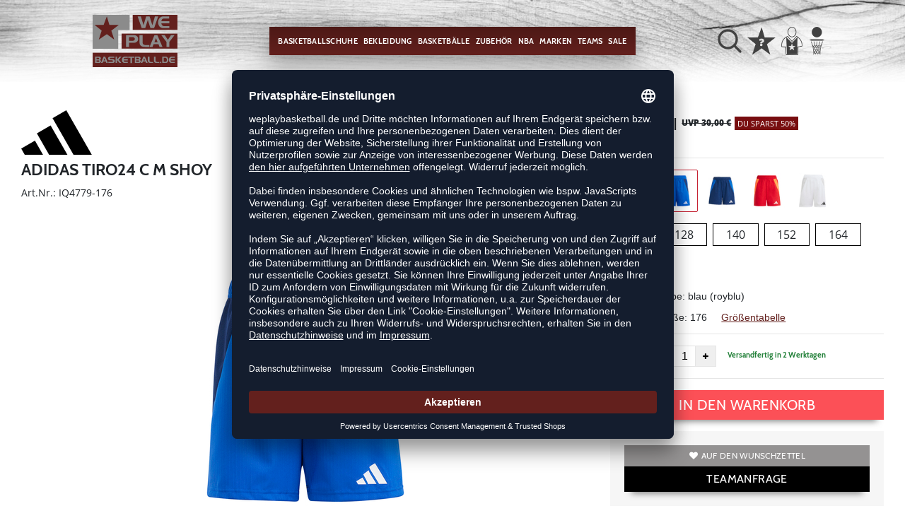

--- FILE ---
content_type: image/svg+xml
request_url: https://www.weplaybasketball.de/img/brands/adidas_black.svg
body_size: -173
content:
<?xml version="1.0" encoding="UTF-8"?><svg id="Layer_1" xmlns="http://www.w3.org/2000/svg" viewBox="0 0 298.29 187.3"><polygon points="298.29 187.3 190.15 0 132.25 33.43 221.09 187.3 298.29 187.3"/><polygon points="195.31 187.3 123.94 63.7 66.05 97.12 118.11 187.3 195.31 187.3"/><polygon points="92.41 187.3 57.9 127.52 0 160.95 15.22 187.3 92.41 187.3"/></svg>